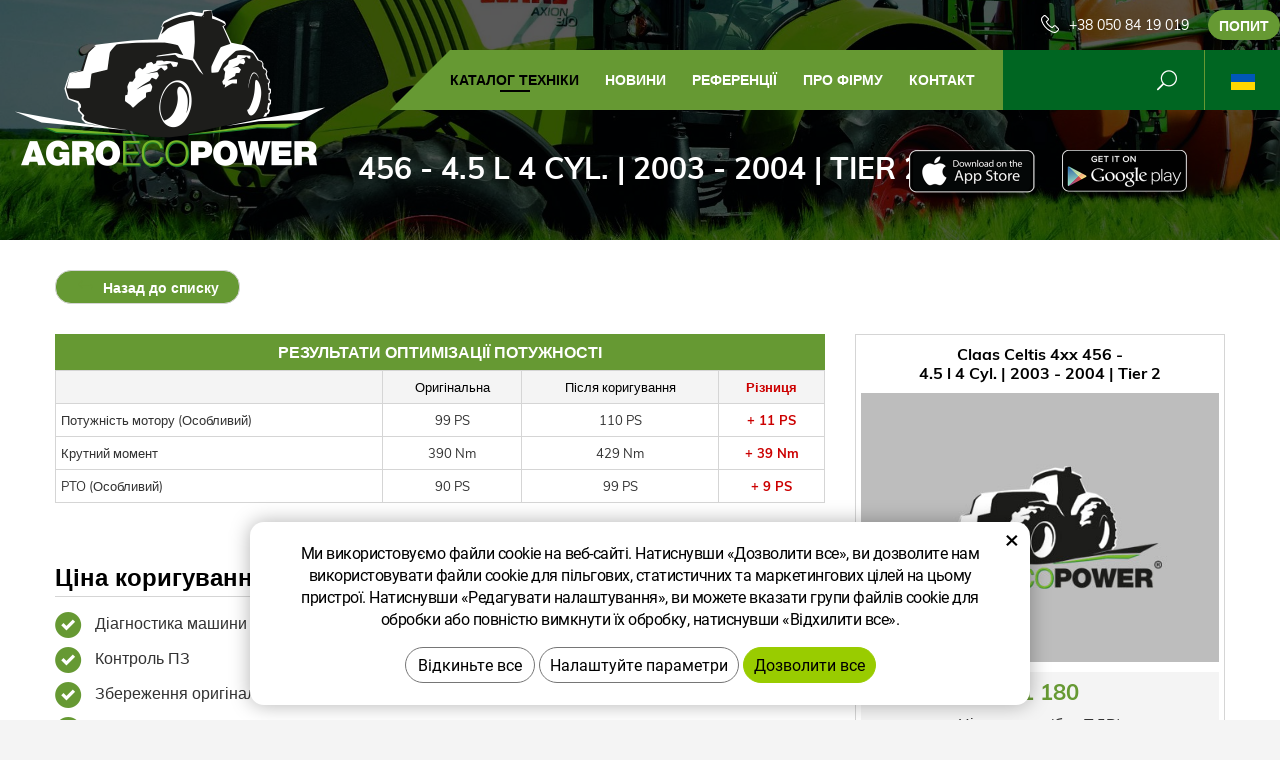

--- FILE ---
content_type: text/html; charset=UTF-8
request_url: https://www.agroecopower.com.ua/chip/claas/traktori/celtis-4xx/4.5-l-4-cyl.-73-298/
body_size: 6888
content:
<!DOCTYPE html>
<!--<html>-->
<html lang="uk">	<head>
<!-- Basic -->
<meta charset="utf-8">
<title>456 - 4.5 l 4 Cyl. | 2003 - 2004 | Tier 2 :: AgroEcoPower</title>
<meta name="description" content="Каталог техніки">
<meta name="keywords" content="Каталог, техніки, Каталог техніки">
<meta name="robots" content="index, follow">
<meta name="application-name" content="CPedit">
<meta name="author" content="CzechProject spol. s r.o.">
<meta property="og:title" content="456 - 4.5 l 4 Cyl. | 2003 - 2004 | Tier 2 :: AgroEcoPower">
<meta property="og:url" content="https://www.agroecopower.com.ua/chip/claas/traktori/celtis-4xx/4.5-l-4-cyl.-73-298/">
<meta property="og:type" content="article">
<meta property="og:description" content="Каталог техніки">
<meta property="og:site_name" content="AgroEcoPower">
<meta itemprop="name" content="456 - 4.5 l 4 Cyl. | 2003 - 2004 | Tier 2 :: AgroEcoPower">
<meta itemprop="description" content="Каталог техніки">
<meta property="og:image" content="https://www.agroecopower.com.ua/img/agro/logo_soc.png">
<meta itemprop="image" content="https://www.agroecopower.com.ua/img/agro/logo_soc.png">
<link rel="apple-touch-icon" sizes="57x57" href="/img/agro/favicon/apple-icon-57x57.png?v=1">
<link rel="apple-touch-icon" sizes="60x60" href="/img/agro/favicon/apple-icon-60x60.png?v=1">
<link rel="apple-touch-icon" sizes="72x72" href="/img/agro/favicon/apple-icon-72x72.png?v=1">
<link rel="apple-touch-icon" sizes="76x76" href="/img/agro/favicon/apple-icon-76x76.png?v=1">
<link rel="apple-touch-icon" sizes="114x114" href="/img/agro/favicon/apple-icon-114x114.png?v=1">
<link rel="apple-touch-icon" sizes="120x120" href="/img/agro/favicon/apple-icon-120x120.png?v=1">
<link rel="apple-touch-icon" sizes="144x144" href="/img/agro/favicon/apple-icon-144x144.png?v=1">
<link rel="apple-touch-icon" sizes="152x152" href="/img/agro/favicon/apple-icon-152x152.png?v=1">
<link rel="apple-touch-icon" sizes="180x180" href="/img/agro/favicon/apple-icon-180x180.png?v=1">
<link rel="icon" type="image/png" sizes="192x192" href="/img/agro/favicon/android-icon-192x192.png?v=1">
<link rel="icon" type="image/png" sizes="32x32" href="/img/agro/favicon/favicon-32x32.png?v=1">
<link rel="icon" type="image/png" sizes="96x96" href="/img/agro/favicon/favicon-96x96.png?v=1">
<link rel="icon" type="image/png" sizes="16x16" href="/img/agro/favicon/favicon-16x16.png?v=1">
<meta name="msapplication-TileColor" content="#ffffff">
<meta name="msapplication-TileImage" content="/img/agro/favicon/ms-icon-144x144.png?v=1">
<meta name="theme-color" content="#ffffff">
<link rel="manifest" href="/manifest.json">
<!-- Mobile Metas -->
<meta name="viewport" content="width=device-width, initial-scale=1.0, minimum-scale=1.0">
<link href="/css/muli.css" rel="stylesheet">
<link href="/css/bootstrap.min.css" rel="stylesheet">
<link href="/css/elegant_ico.css" rel="stylesheet" type="text/css">
<!--[if lte IE 7]><script src="lte-ie7.js"></script><![endif]-->
<link href="/css/global.min.css?m=1761310791" rel="stylesheet">
<link href="/css/weby/agro.min.css?m=1756278633" rel="stylesheet">
<link href="/css/weby/agro_ua/style.min.css?m=1593507285" rel="stylesheet">
<link href="/css/print.css?v=0" rel="stylesheet" media="print">
<!-- HTML5 shim and Respond.js for IE8 support of HTML5 elements and media queries -->
<!-- WARNING: Respond.js doesn't work if you view the page via file:// -->
<!--[if lt IE 9]>
<script src="https://oss.maxcdn.com/html5shiv/3.7.2/html5shiv.min.js"></script>
<script src="https://oss.maxcdn.com/respond/1.4.2/respond.min.js"></script>
<![endif]-->
<script type="text/javascript">
window.dataLayer = window.dataLayer || [];
function gtag(){ dataLayer.push(arguments);}
gtag('consent', 'default', {
'ad_storage': 'denied',
'ad_user_data': 'denied',
'ad_personalization': 'denied',
'analytics_storage': 'denied',
'wait_for_update': 500
});
consentSetting = {};
consentSetting.security_storage = 'granted';
var cookieConsentGTMfired = false;
if (typeof (gtag) !== 'undefined' && Object.keys(consentSetting).length > 0) {
gtag('consent', 'update', consentSetting);
}
</script>
<!-- Google Tag Manager -->
<script>(function(w,d,s,l,i){ w[l]=w[l]||[];w[l].push({ 'gtm.start':
new Date().getTime(),event:'gtm.js'});var f=d.getElementsByTagName(s)[0],
j=d.createElement(s),dl=l!='dataLayer'?'&l='+l:'';j.async=true;j.src=
'https://www.googletagmanager.com/gtm.js?id='+i+dl;f.parentNode.insertBefore(j,f);
})(window,document,'script','dataLayer','GTM-WR8ZLVQ');</script>
<!-- End Google Tag Manager -->
<script type="text/plain" data-cookie-consent="necessarily">
dataLayer.push({ ecommerce: null });
dataLayer.push({
event: "view_item",
ecommerce: {
currency: "EUR",
value: 0,
items: [
{
item_id: "e15020",
item_name: "456 - 4.5 l 4 Cyl. | 2003 - 2004 | Tier 2",
index: 0,
item_brand: "Claas",
item_category0: "Claas",
item_list_id: "m8117",
item_list_name: "Celtis 4xx - 456 (2003 - 2004)",
price: 0,
quantity: 1
}
]
}
});
</script>	</head>
<body class="motor-detail lang-ua">
<div id="prekryv"></div>
<header id="header">
<div id="header-container" >
<div id="top-line" class="container" >
<div class="row" >
<div class="col-xs-7 col-sm-4" id="logo" >
<a href="/" title="AgroEcoPower">
<img alt="AgroEcoPower" src="/img/agro/logo.png?v=1">
</a>
</div>
<div class="col-xs-5 col-sm-8" id="header-right-block" >
<button id="main-menu" type="button" class="navbar-toggle collapsed" data-toggle="collapse" data-target="#navbar" aria-expanded="false" aria-controls="navbar">
<span aria-hidden="true" class="glyphicon glyphicon-menu-hamburger"></span>
</button>
<div id="mutace" >
<ul>
<li class="au" >
<a href="https://www.agroecopower.com.au/">
<img src="/img/flag_au.svg" alt="au"><br><img src="/img/flag_nz.svg" alt="nz">
</a>
</li>
<li class="br" >
<a href="https://www.brazilagroecopower.com/">
<img src="/img/flag_br.svg" alt="br">
</a>
</li>
<li class="ca" >
<a href="https://www.agroecopower.ca/">
<img src="/img/flag_ca.svg" alt="ca">
</a>
</li>
<li class="cs" >
<a href="https://www.agroecopower.cz/">
<img src="/img/flag_cz.svg" alt="cs">
</a>
</li>
<li class="de" >
<a href="https://www.agroecopower.de/">
<img src="/img/flag_de.svg" alt="de">
</a>
</li>
<li class="en" >
<a href="https://www.agroecopower.com/">
<img src="/img/flag_us.svg" alt="en">
</a>
</li>
<li class="fr" >
<a href="https://www.agroecopower.fr/">
<img src="/img/flag_fr.svg" alt="fr">
</a>
</li>
<li class="hu" >
<a href="https://www.agroecopower.hu">
<img src="/img/flag_hu.svg" alt="hu">
</a>
</li>
<li class="mx" >
<a href="https://agroecopower.mx/">
<img src="/img/flag_mx.svg" alt="mx">
</a>
</li>
<li class="pl" >
<a href="https://www.agroecopower.pl/">
<img src="/img/flag_pl.svg" alt="pl">
</a>
</li>
<li class="ro" >
<a href="https://www.agroecopower.ro/">
<img src="/img/flag_ro.svg" alt="ro">
</a>
</li>
<li class="sk" >
<a href="https://www.agroecopower.sk/">
<img src="/img/flag_sk.svg" alt="sk">
</a>
</li>
<li class="tr" >
<a href="https://www.agroecopower-tr.com/">
<img src="/img/flag_tr.svg" alt="tr">
</a>
</li>
<li class="aktivni ua">
<span>
<img src="/img/flag_ua.svg" alt="ua">
</span>
</li>
</ul>
</div>	<div id="searchFormTop" >
<form action="/hledani.php" method="get" id="hledani" class="inline-form searchForm">
<div class="hledani-input clearfix">
<input type="text" class="form-control search" name="q" id="q" placeholder="Шуканий вираз" autocomplete="off">
<input type="hidden" name="n_q">	<button class="ico-btn hledat-mobile" type="submit"><span class="icon icon_search"></span></button>
</div>
<ul id="ajaxSearch"></ul>
<span id="ajaxSearchArrow"></span>
</form>
</div>	<div class="kontakt">
<span class="telefon-ico clearfix">
<svg aria-hidden="true" viewBox="0 0 40 40.18" class="svg-icon">
<use xlink:href="/img/loga.svg#icon_phone" ></use>
</svg>
<a href="tel:+380508419019" title="Подзвоніть нам!">+38 050 84 19 019</a>
</span>
<a class="btn" id="btn-poptavka" href="#formularKontakt">Попит</a>
</div>	</div>
</div>
</div>
<nav class="navbar" id="mainMenu">
<div class="container" >
<div id="navbar" class="navbar-collapse collapse">
<ul class="nav navbar-nav">
<li class="hide-navbar"><a href="/" title="AGROECOPOWER - Zvýšení výkonu, Snížení provozních nákladů">Головна</a></li>	<li class=" active"><a href="/chip/" title="Каталог техніки">Каталог техніки</a></li>
<li class=""><a href="/novyny/" title="новини">новини</a></li>
<li class=""><a href="/referenc/" title="Референції">Референції</a></li>
<li class="cols-1"><a href="/pro-f-rmu/" title="Про фірму">Про фірму</a></li>
<li class="kontakty"><a href="/-3/" title="Контакт">Контакт</a></li>
<li class="menu-poptavka"><a href="#formularKontakt">Попит</a></li>
</ul>
<ul class="nav navbar-nav hide-navbar RESPswitchMENU hideOnDesktop">
<li><a class="btn RESPswitch RESPswitchOFF hideOnDesktop" href="?RESPswitch" rel="nofollow" title="Показати класичну версію">Показати класичну версію</a>
<a class="btn RESPswitch RESPswitchON hideOnDesktop hidden" href="?RESPswitch" rel="nofollow" title="Показати мобільну версію">Показати мобільну версію</a></li>
</ul>
</div>
</div>
</nav>	</div>
</header>
<div id="main_obal">
<div id="pageHeader" data-image="/photos/xtun_brands/photo/f/0/61.jpg?m=1768613307" >
<div class="container" >
<strong class="h1">456 - 4.5 l 4 Cyl. | 2003 - 2004 | Tier 2</strong>
</div>
</div>
<div id="app-otherpage" >
<a class="ios" href="https://itunes.apple.com/gb/app/agroecopower/id1451745499" title="Stáhnout pro iOS"><img class="img-responsive" src="/img/app-ios.png" alt="iOS"></a>
<a class="android" href="https://play.google.com/store/apps/details?id=com.pmalasek.agroecopowermaster" title="Stáhnout pro Android"><img class="img-responsive" src="/img/app-and.png" alt="Android"></a>
</div>
<section role="main" id="main_block" class="" >
<div class="sekce" id="katalog-sekce-top">
<div class="container" >
<nav class="top-nav" >
<a href="../" class="btn btn-back" ><i class="icon arrow_back" ></i> Назад до списку</a>
</nav>
<div class="row detail" id="detail-motoru" >
<div class="col-xs-12 col-md-4 col-model" >
<div class="model" >
<div class="h2 nazev" ><strong>Claas Celtis 4xx 456 -<br />
4.5 l 4 Cyl. | 2003 - 2004 | Tier 2</strong></div>
<img src="/photos/vychozi-obrazky/agro/d.jpg?v=3" alt="Celtis 4xx - 456 (2003 - 2004)"><br>	<div class="cena" >
<strong>
€&nbsp;1&nbsp;180
</strong>
<span class="popisek" >Ціна всього (без ПДВ)</span>
</div>
<div class="poptat">
<a class="btn btn-primary" href="#sekcePoptat" data-slide>Запросити коригування</a>
</div>
<a class="btn" href="#faqHeading" data-slide>Часті питання</a>
</div>
</div>
<div class="col-xs-12 col-md-8 col-obsah" >
<div class="tabulka-uprav-caption" >Результати оптимізації потужності</div>
<div class="table-responsive" >
<table class="tabulka-uprav table-to-scroll" >
<thead>
<tr><th></th>
<th>Оригінальна</th>
<th>Після коригування</th>
<th class="red">Різниця</th>
</tr>
</thead>
<tbody>
<tr><th scope="row" class="text-left">Потужність мотору (Особливий)</th>
<td>99 PS</td>
<td>110 PS</td>
<td class="red">+ 11 PS</td>
</tr>
<tr><th scope="row" class="text-left">Крутний момент</th>
<td>390 Nm</td>
<td>429 Nm</td>
<td class="red">+ 39 Nm</td>
</tr>
<tr><th scope="row" class="text-left">PTO (Особливий)</th>
<td>90 PS</td>
<td>99 PS</td>
<td class="red">+ 9 PS</td>
</tr>
</tbody>
</table>
</div>
<div class="page-content" >
<div class="row"><div class="col-xs-12 col-sm-6"><h2 class="h2_extra">Ціна коригування включає</h2><ul><li>Діагностика машини</li><li>Контроль ПЗ</li><li>Збереження оригінального ПЗ</li><li>Індивідуальне коригування вашої машини</li></ul></div><div class="col-xs-12 col-sm-6"><h2 class="h2_extra">Гарантія</h2><ul><li>два роки на програмне забезпечення</li><li>довічна гарантія на перевстановлення програмного забезпечення</li></ul></div></div>
</div>
</div>
</div>
</div>
</div>
<div class="sekce" >
<div class="container" >
<h2 class="detail-heading" id="faqHeading">Часті питання</h2>
</div>
</div>
<div class="sekce" id="sekcePoptat" >
<div class="container" >
<h2 class="detail-heading">Запит / запитання щодо: <span class="thin">Claas Celtis 4xx 456 -
4.5 l 4 Cyl. | 2003 - 2004 | Tier 2</span></h2>
<div class="poptavka-box">
<form action="?form_send" method="post" enctype="multipart/form-data" id="poptavkaForm" >
<div class="row">
<div class="zahodit">
<label for="email">Nevyplňujte </label>
<input id="email" name="email" type="email" value="" class="form-control-input">
</div>
<div class="col-sm-4">
<label for="name">Ім’я та прізвище *</label>
<input id="name" name="name" type="text" value="" class="form-control">
</div>
<div class="col-sm-4">
<label for="mail">E-mail *</label>
<input id="mail" name="mail" type="text" value="" class="form-control" placeholder="@">
</div>
<div class="col-sm-4">
<label for="tel">Телефон *</label>
<input id="tel" name="tel" type="text" value="" class="form-control">
</div>	<div class="col-sm-12">
<label for="text">Ваше повідомлення</label>
</div>
<div class="col-sm-12">
<textarea id="text" name="text" class="form-control"></textarea>
</div>
<div class="col-sm-12 souhlasy" >
<p class="gdpr_text">Персональні дані вказані в цій Контактній формі обробляються згідно правил вказаних в секції <a href="" target="_blank">Захист персональних даних</a></p>
<label class="souhlas">
<input type="checkbox" name="agree_marketing" value="1" >
Я погоджуюся з обробкою моїх персональних даних в <strong>маркетингових цілях</strong> та надсиланням торговельних повідомлень та новин на agroecopower.cz та порад. Надання згоди являється розширення обробки персональних даних вказаних вище. (відмова надання цієї згоди немає жодного впливу на обробку запиту). Відкликання згоди можливо провести на цих сторінках.
</label>
<label class="souhlas">
<input type="checkbox" name="agree_stats" value="1" >
Я погоджуюся з обробкою моїх персональних даних, та при необхідності їх <strong>статистичним оцінювання</strong> з метою покращення послуг компанії Agroecopower LIMITED - філіал, чим я підтримаю agroecopower.cz в подальшому розвитку. Надання згоди являється розширення обробки персональних даних вказаних вище (відмова надання цієї згоди немає жодного впливу на обробку запиту). Відкликання згоди можливо провести на цих сторінках.
</label>
</div>
<div class="col-sm-4">
<input type="submit" name="submitModifReq" value="Send message" class="btn btn-primary zahodit">
<input type="submit" name="sendModifReq" value="Надіслати" class="btn btn-primary">
</div>
</div>
</form>
</div>	</div>
</div>
</section>
</div>
<footer id="footer">
<div id="blok-poradit" class="">
<div class="container" >
<h2>Потрібна порада?</h2>
<p>Не знайшли, що шукали або цікавитеся нашими послугами? Не соромтеся до нас звертатися, ми з радістю вам допоможемо.</p>
<div class="row">
<div class="col-sm-6 col-lg-3">
<a class="blok-poradit-item telefon" href="tel:+380508419019" rel="nofollow" >
<svg aria-hidden="true" viewBox="0 0 40 40.18" class="svg-icon">
<use xlink:href="/img/loga.svg#icon_phone" ></use>
</svg>
<span >+38 050 84 19 019</span>
</a>
</div>
<div class="col-sm-6 col-lg-3">
<a href="#dmitrii%z%agroecopower.com.ua" class="blok-poradit-item email rozbitej_mejl" rel="nofollow" >
<svg aria-hidden="true" viewBox="0 0 40 40.18" class="svg-icon">
<use xlink:href="/img/loga.svg#ikon_mail" ></use>
</svg>
<span >#dmitrii%z%agroecopower.com.ua</span>
</a>
</div>
<div class="col-sm-6 col-lg-3">
<a href="#formularKontakt" title="Звертайтеся до нас" class="blok-poradit-item poptavka" >	<svg aria-hidden="true" viewBox="0 0 40 40.18" class="svg-icon">
<use xlink:href="/img/loga.svg#ikon_formular" ></use>
</svg>
<span >Швидкий запит</span>
</a>
</div>
<div class="col-sm-6 col-lg-3">
<div class="blok-poradit-item socialy" >
<a class="fb" href="https://www.facebook.com/agroecopower/" target="_blank" >
<svg aria-hidden="true" viewBox="0 0 28 56" class="svg-icon">
<use xlink:href="/img/loga.svg#facebook" ></use>
</svg>
</a>	<a class="yt" href="https://www.youtube.com/channel/UChVG1QwPCeSYUXcAkAtIWIg" target="_blank" >
<svg aria-hidden="true" viewBox="0 0 60 40" class="svg-icon">
<use xlink:href="/img/loga.svg#youtube" ></use>
</svg>
</a>	<a class="insta" href="https://www.instagram.com/agroecopower_cz/" target="_blank" >
<svg aria-hidden="true" viewBox="0 0 200 200" class="svg-icon">
<use xlink:href="/img/loga.svg#instagram" ></use>
</svg>
</a>	</div>
</div>
</div>
<div id="app-bot" >
<a class="ios" href="https://itunes.apple.com/gb/app/agroecopower/id1451745499" title="Stáhnout pro iOS"><img class="img-responsive" src="/img/app-ios.png" alt="iOS"></a>
<a class="android" href="https://play.google.com/store/apps/details?id=com.pmalasek.agroecopowermaster" title="Stáhnout pro Android"><img class="img-responsive" src="/img/app-and.png" alt="Android"></a>
</div>
<nav id="menuPaticka" >
<ul class="list-unstyled" >
<li ><a href="/unsign_gdpr/" class="open-popup">Відкликання згоди з обробкою персональних даних</a></li>
</ul>
</nav>
</div>
</div>
<div id="blok-odkazy" >
<div class="container" >
<div class="row">
<div class="col-xs-12 col-sm-6 col-md-3 odkaz-box" >
<a href="https://www.xtuning.cz/" title="Коригування потужності пасажирських автомобілів">
<img src="/img/logo_xtuning.png?v=2" alt="Коригування потужності пасажирських автомобілів">
<span class="info" >Коригування потужності пасажирських автомобілів</span>
<i class="sipka icon arrow_right" ></i>
</a>
</div>
<div class="col-xs-12 col-sm-6 col-md-3 odkaz-box" >
<a href="https://www.dpf-xtuning.cz/" title="Ремонт дизельних сажових фільтрів">
<img src="/img/logo_dpf.png?v=2" alt="Ремонт дизельних сажових фільтрів">
<span class="info" >Ремонт дизельних сажових фільтрів</span>
<i class="sipka icon arrow_right" ></i>
</a>
</div>
<div class="col-xs-12 col-sm-6 col-md-3 odkaz-box" >
<a href="http://www.truckecopower.cz/" title="Коригування потужності вантажних автомобілів">
<img src="/img/logo_truck.png?v=2" alt="Коригування потужності вантажних автомобілів">
<span class="info" >Коригування потужності вантажних автомобілів</span>
<i class="sipka icon arrow_right" ></i>
</a>
</div>
<div class="col-xs-12 col-sm-6 col-md-3 odkaz-box" >
<a href="http://www.atx-dyno.com/" title="Випробувальні для вимірювання потужності">
<img src="/img/logo_atx.png?v=2" alt="Випробувальні для вимірювання потужності">
<span class="info" >Випробувальні для вимірювання потужності</span>
<i class="sipka icon arrow_right" ></i>
</a>
</div>
</div>
</div>
</div>
<div id="footer-bottom" class="hidden-print">
<div class="container">
<p class="text-center hideOnDesktop">
<a class="btn RESPswitch RESPswitchOFF hideOnDesktop" href="?RESPswitch" rel="nofollow" title="Показати класичну версію">Показати класичну версію</a>
<a class="btn RESPswitch RESPswitchON hideOnDesktop hidden" href="?RESPswitch" rel="nofollow" title="Показати мобільну версію">Показати мобільну версію</a>
</p>
<div class="row">
<div class="col-xs-12">
<ul id="flagBlock" class="text-center">
<li class="au" >
<a href="https://www.agroecopower.com.au/">
<img src="/img/flag_au.svg" alt="au"><span class="nextFlag"> <img src="/img/flag_nz.svg" alt="nz"></span>
</a>
</li>
<li class="br" >
<a href="https://www.brazilagroecopower.com/">
<img src="/img/flag_br.svg" alt="br">
</a>
</li>
<li class="ca" >
<a href="https://www.agroecopower.ca/">
<img src="/img/flag_ca.svg" alt="ca">
</a>
</li>
<li class="cs" >
<a href="https://www.agroecopower.cz/">
<img src="/img/flag_cz.svg" alt="cs">
</a>
</li>
<li class="de" >
<a href="https://www.agroecopower.de/">
<img src="/img/flag_de.svg" alt="de">
</a>
</li>
<li class="en" >
<a href="https://www.agroecopower.com/">
<img src="/img/flag_us.svg" alt="en">
</a>
</li>
<li class="fr" >
<a href="https://www.agroecopower.fr/">
<img src="/img/flag_fr.svg" alt="fr">
</a>
</li>
<li class="hu" >
<a href="https://www.agroecopower.hu">
<img src="/img/flag_hu.svg" alt="hu">
</a>
</li>
<li class="mx" >
<a href="https://agroecopower.mx/">
<img src="/img/flag_mx.svg" alt="mx">
</a>
</li>
<li class="pl" >
<a href="https://www.agroecopower.pl/">
<img src="/img/flag_pl.svg" alt="pl">
</a>
</li>
<li class="ro" >
<a href="https://www.agroecopower.ro/">
<img src="/img/flag_ro.svg" alt="ro">
</a>
</li>
<li class="sk" >
<a href="https://www.agroecopower.sk/">
<img src="/img/flag_sk.svg" alt="sk">
</a>
</li>
<li class="tr" >
<a href="https://www.agroecopower-tr.com/">
<img src="/img/flag_tr.svg" alt="tr">
</a>
</li>
<li class="aktivni ua">
<img src="/img/flag_ua.svg" alt="ua">
</li>
</ul>
</div>
</div>
<div class="row">
<div class="col-md-6">
<p>Copyright &copy; ТОВ&nbsp;"АГРО&nbsp;ЕКО&nbsp;ПОВЕР"</p>
</div>
<div class="col-md-6 footer-copyright-cp">
<p>Створено <a href="http://czechproject.cz/" id="logo-cp"><svg aria-hidden="true" viewBox="0 0 467.719 90" class="svg-icon"><use xlink:href="/img/loga.svg#czechproject"></use></svg></a>
<br class="visible-xs-inline">
Системою <a href="http://czechproject.cz/sluzby/redakcni-system-e-shop.html" id="logo-cpedit"><svg aria-hidden="true" viewBox="0 0 188 60" class="svg-icon" ><use xlink:href="/img/loga.svg#cpedit" ></use></svg></a>
</p>
</div>
</div>
</div>
</div>
</footer>	<form action="?k" method="post" id="formularKontakt" class="white-popup-block hide-ico mfp-hide" >
<p class="win-message">
Контактна форма
</p>
<div class="row">
<div class="col-xs-12">
<div class="alert zahodit" ></div>
<table>
<tr><th>Ім’я:&nbsp;</th><td><input type="text" name="jmeno" id="jmeno" value="" class="form-control"></td></tr>
<tr><th>E-mail:&nbsp;</th><td><input type="text" name="email" id="email" value="" class="form-control"></td></tr>
<tr><th>Телефон:&nbsp;</th><td><input type="text" name="tel" id="tel" value="" class="form-control"></td></tr>
<tr><td colspan="2"><textarea name="zprava" id="zprava" class="form-control" rows="6" onblur="if(this.value == '') { this.value=&quot;Ваше повідомлення&quot;; }" onfocus="if(this.value == &quot;Ваше повідомлення&quot;) this.value='';"></textarea></td></tr>
<tr><td colspan="2" class="souhlasy">
<p class="gdpr_text">Персональні дані вказані в цій Контактній формі обробляються згідно правил вказаних в секції <a href="" target="_blank">Захист персональних даних</a></p>
<label class="souhlas">
<input type="checkbox" name="agree_marketing" value="1">
Я погоджуюся з обробкою моїх персональних даних в <strong>маркетингових цілях</strong> та надсиланням торговельних повідомлень та новин на agroecopower.cz та порад. Надання згоди являється розширення обробки персональних даних вказаних вище. (відмова надання цієї згоди немає жодного впливу на обробку запиту). Відкликання згоди можливо провести на цих сторінках.
</label>
<label class="souhlas">
<input type="checkbox" name="agree_stats" value="1">
Я погоджуюся з обробкою моїх персональних даних, та при необхідності їх <strong>статистичним оцінювання</strong> з метою покращення послуг компанії Agroecopower LIMITED - філіал, чим я підтримаю agroecopower.cz в подальшому розвитку. Надання згоди являється розширення обробки персональних даних вказаних вище (відмова надання цієї згоди немає жодного впливу на обробку запиту). Відкликання згоди можливо провести на цих сторінках.
</label>
</td></tr>
<tr><td colspan="2" class="align-center"><input type="hidden" name="KFodeslat" id="KFodeslat" value="0">
<input type="submit" class="zahodit" name="zahodit" id="zahodit" value="Zahodit">
<input type="submit" name="odeslat" value="Надіслати" class="btn btn-primary" id="odeslat">
</td></tr>
</table>
</div>
</div>
</form>
<script type="text/javascript">
var messBlockText = "Ваше повідомлення";
</script>
<!-- jQuery (necessary for Bootstrap's JavaScript plugins) -->
<script src="https://shared.czechproject.cz/js/jq_3_6_0/jquery.min.js" type="text/javascript"></script>
<script src="https://code.jquery.com/jquery-migrate-3.4.1.min.js"></script>
<!-- Include all compiled plugins (below), or include individual files as needed -->
<script src="/js/bootstrap.min.js" type="text/javascript"></script>
<script src="/js/magnific-popup.min.js" type="text/javascript"></script>
<script src="/js/fb-login.js" type="text/javascript"></script>
<script src="/js/jquery.form.min.js" type="text/javascript"></script>
<script type="text/javascript">
var desetinnych_celkem = 0;
var desetinnych_platne = 1;
</script>
<script src="/js/scripts.min.js?m=1763975048" type="text/javascript" async defer></script>
<!-- IE10 viewport hack for Surface/desktop Windows 8 bug -->
<script src="/js/ie10-viewport-bug-workaround.js"></script>
<div id="alert-message"></div>
<script src="https://shared.czechproject.cz/footer_opt_in.js?c=black&ga&lang=ua" async defer></script>
<link href="/css/magnific-popup.css" rel="stylesheet">
<link href="/css/cprespons.css" rel="stylesheet">
<link href="/css/slider.css" rel="stylesheet">
</body>
</html>

--- FILE ---
content_type: text/css
request_url: https://www.agroecopower.com.ua/css/weby/agro_ua/style.min.css?m=1593507285
body_size: -31
content:
#blok-poradit .blok-poradit-item { font-size: 18px !important; }